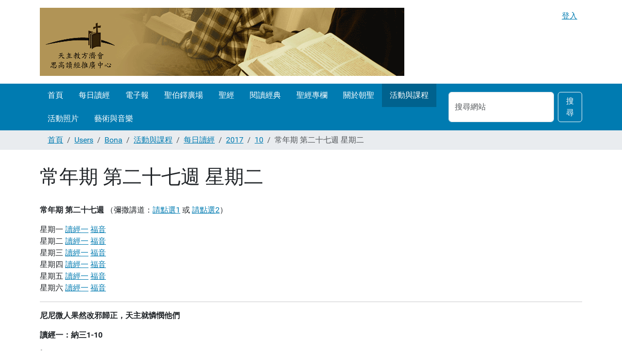

--- FILE ---
content_type: text/html;charset=utf-8
request_url: https://www.ccreadbible.org/Members/Bona/ccreadbible/maindata/2017/10/2017-10-10.html
body_size: 9049
content:
<!DOCTYPE html>
<html xmlns="http://www.w3.org/1999/xhtml" class="h-100" lang="zh-tw" xml:lang="zh-tw">

  <head><meta http-equiv="Content-Type" content="text/html; charset=UTF-8" />
    <title>常年期 第二十七週 星期二 — www.ccreadbible.org</title>
    <link href="/++theme++barceloneta/++theme++barceloneta/barceloneta-apple-touch-icon.png" rel="apple-touch-icon" />
    <link href="/++theme++barceloneta/++theme++barceloneta/barceloneta-apple-touch-icon-144x144-precomposed.png" rel="apple-touch-icon-precomposed" sizes="144x144" />
    <link href="/++theme++barceloneta/++theme++barceloneta/barceloneta-apple-touch-icon-114x114-precomposed.png" rel="apple-touch-icon-precomposed" sizes="114x114" />
    <link href="/++theme++barceloneta/++theme++barceloneta/barceloneta-apple-touch-icon-72x72-precomposed.png" rel="apple-touch-icon-precomposed" sizes="72x72" />
    <link href="/++theme++barceloneta/++theme++barceloneta/barceloneta-apple-touch-icon-57x57-precomposed.png" rel="apple-touch-icon-precomposed" sizes="57x57" />
    <link href="/++theme++barceloneta/++theme++barceloneta/barceloneta-apple-touch-icon-precomposed.png" rel="apple-touch-icon-precomposed" />
  <meta charset="utf-8" /><meta name="twitter:card" content="summary" /><meta property="og:site_name" content="www.ccreadbible.org" /><meta property="og:title" content="常年期 第二十七週 星期二" /><meta property="og:type" content="website" /><meta property="og:description" content="" /><meta property="og:url" content="https://www.ccreadbible.org/Members/Bona/ccreadbible/maindata/2017/10/2017-10-10.html" /><meta property="og:image" content="https://www.ccreadbible.org/@@site-logo/logo.gif" /><meta property="og:image:type" content="image/gif" /><meta name="viewport" content="width=device-width, initial-scale=1.0" /><meta name="generator" content="Plone - https://plone.org/" /><link rel="canonical" href="https://www.ccreadbible.org/Members/Bona/ccreadbible/maindata/2017/10/2017-10-10.html" /><link rel="preload icon" type="image/vnd.microsoft.icon" href="https://www.ccreadbible.org/favicon.ico" /><link rel="mask-icon" href="https://www.ccreadbible.org/favicon.ico" /><link href="https://www.ccreadbible.org/@@search" rel="search" title="搜尋網站" /><link data-bundle="plone-fullscreen" href="https://www.ccreadbible.org/++webresource++ac83a459-aa2c-5a45-80a9-9d3e95ae0847/++plone++static/plone-fullscreen/fullscreen.css" media="all" rel="stylesheet" type="text/css" /><link href="https://www.ccreadbible.org/++webresource++4eb0562f-b028-5504-88f0-2055681cfa44/++theme++barceloneta/css/barceloneta.min.css" media="all" rel="stylesheet" type="text/css" /><script data-bundle="plone-fullscreen" integrity="sha384-yAbXscL0aoE/0AkFhaGNz6d74lDy9Cz7PXfkWNqRnFm0/ewX0uoBBoyPBU5qW7Nr" src="https://www.ccreadbible.org/++webresource++6aa4c841-faf5-51e8-8109-90bd97e7aa07/++plone++static/plone-fullscreen/fullscreen.js"></script><script data-bundle="plone" integrity="sha384-88WIxwr7IIDkzzW+NEFi3j1XR3uC37FNzMzyStRdLZZxxYx3ETvHn4i/E3ljiz6/" src="https://www.ccreadbible.org/++webresource++60a228a7-af0f-5ad7-b0c5-edd1e73aef77/++plone++static/bundle-plone/bundle.min.js"></script></head>

  <body class="d-flex flex-column h-100 col-content frontend icons-on portaltype-document section-Members site-Plone subsection-Bona subsection-Bona-ccreadbible subsection-Bona-ccreadbible-maindata template-document_view thumbs-on userrole-anonymous viewpermission-view" id="visual-portal-wrapper" dir="ltr" data-base-url="https://www.ccreadbible.org/Members/Bona/ccreadbible/maindata/2017/10/2017-10-10.html" data-view-url="https://www.ccreadbible.org/Members/Bona/ccreadbible/maindata/2017/10/2017-10-10.html" data-portal-url="https://www.ccreadbible.org" data-i18ncatalogurl="https://www.ccreadbible.org/plonejsi18n" data-pat-pickadate="{&quot;date&quot;: {&quot;selectYears&quot;: 200}, &quot;time&quot;: {&quot;interval&quot;: 5 } }" data-pat-plone-modal="{&quot;actionOptions&quot;: {&quot;displayInModal&quot;: false}}"><div class="outer-wrapper flex-shrink-0">
      <header class="container d-flex pt-3 flex-column justify-content-between align-items-lg-start flex-lg-row" id="content-header">

        <div class="mb-3 d-flex justify-content-end" id="portal-top">
        <div id="portal-anontools">
  <ul class="list-inline">
    <li class="list-inline-item">
      <a title="登入" href="https://www.ccreadbible.org/login" id="personaltools-login" icon="plone-login">登入</a>
    </li>
  </ul>
</div>









      </div>

        <div class="pb-3 d-flex justify-content-between align-items-center order-lg-first w-auto" id="portal-logo-wrapper">
          <a id="portal-logo" title="www.ccreadbible.org" href="https://www.ccreadbible.org">
  <img alt="www.ccreadbible.org" src="https://www.ccreadbible.org/@@site-logo/logo.gif" title="www.ccreadbible.org" /></a>
          <div class="navbar navbar-expand-lg">
            <button class="navbar-toggler border-secondary" aria-controls="offcanvasNavbar" type="button" data-bs-target="#offcanvasNavbar" data-bs-toggle="offcanvas" aria-label="Toggle navigation">
              <span class="navbar-toggler-icon"></span>
            </button>
          </div>
        </div>

      </header>

      <div id="mainnavigation-wrapper">
        <div id="mainnavigation">
          <nav class="navbar navbar-expand-lg navbar-barceloneta pat-navigationmarker" id="portal-globalnav-wrapper">
            <div class="container">
              <div class="offcanvas offcanvas-end" id="offcanvasNavbar" aria-labelledby="offcanvasNavbarLabel" tabindex="-1">
                <div class="offcanvas-header justify-content-end">
                  <button class="btn-close btn-close-white text-reset" aria-label="Close" type="button" data-bs-dismiss="offcanvas"></button>
                </div>
                <div class="offcanvas-body align-items-center">
                  <ul class="navbar-nav me-auto" id="portal-globalnav">
    <li class="index_html nav-item"><a href="https://www.ccreadbible.org" class="state-None nav-link">首頁</a></li><li class="dailybread nav-item"><a href="https://www.ccreadbible.org/ccdaily" class="state-None nav-link">每日讀經</a></li><li class="epaper nav-item"><a href="https://www.ccreadbible.info" class="state-None nav-link">電子報</a></li><li class=" inspiration nav-item"><a href="http://stpeter.ccreadbible.org" class="state-None nav-link">聖伯鐸廣場</a></li><li class="ChineseBible  nav-item"><a href="https://www.ccreadbible.org/chinesebible" class="state-None nav-link"> 聖經</a></li><li class="Franciscan nav-item"><a href="https://www.ccreadbible.org/Members/Bona/reading" class="state-None nav-link">閱讀經典</a></li><li class="For-Bible nav-item"><a href="https://www.ccreadbible.org/Members/Bona/For-Bible" class="state-None nav-link">聖經專欄</a></li><li class="pilgrimage nav-item"><a href="https://www.ccreadbible.org/Members/Bona/pilgrimage" class="state-None nav-link">關於朝聖</a></li><li class="ccreadbible nav-item"><a href="https://www.ccreadbible.org/Members/Bona/ccreadbible" class="state-None nav-link">活動與課程</a></li><li class="picture nav-item"><a href="https://www.ccreadbible.org/Members/Bona/photo-dm" class="state-None nav-link">活動照片</a></li><li class="artandmusic nav-item"><a href="https://www.ccreadbible.org/Members/Bona/art-and-music" class="state-None nav-link">藝術與音樂</a></li>
  </ul>
                  <div class="d-flex flex-column position-relative" id="portal-searchbox">

  <form class="d-flex pat-livesearch show_images" id="searchGadget_form" action="https://www.ccreadbible.org/@@search" role="search" data-pat-livesearch="ajaxUrl:https://www.ccreadbible.org/@@ajax-search">

    <label class="hiddenStructure" for="searchGadget">搜尋網站</label>

    <input class="searchField form-control me-2" id="searchGadget" name="SearchableText" placeholder="搜尋網站" size="18" title="搜尋網站" type="text" />

    <button class="searchButton btn btn-outline-light" type="submit">搜尋</button>

    <div class="hiddenStructure" id="portal-advanced-search">
      <a href="https://www.ccreadbible.org/@@search">進階搜尋…</a>
    </div>

  </form>

</div>
                </div>
              </div>
            </div>
          </nav>
        </div>
      </div>

      <div class="principal" id="hero">
        <div class="container">
          <div class="gigantic">
          </div>
        </div>
      </div>

      <div id="above-content-wrapper">
        <div id="viewlet-above-content">
<nav id="portal-breadcrumbs" aria-label="breadcrumb">
  <div class="container">
    <ol class="breadcrumb">
      <li class="breadcrumb-item"><a href="https://www.ccreadbible.org">首頁</a></li>
      
        <li class="breadcrumb-item"><a href="https://www.ccreadbible.org/Members">Users</a></li>
        
      
        <li class="breadcrumb-item"><a href="https://www.ccreadbible.org/Members/Bona">Bona</a></li>
        
      
        <li class="breadcrumb-item"><a href="https://www.ccreadbible.org/Members/Bona/ccreadbible">活動與課程</a></li>
        
      
        <li class="breadcrumb-item"><a href="https://www.ccreadbible.org/Members/Bona/ccreadbible/maindata">每日讀經</a></li>
        
      
        <li class="breadcrumb-item"><a href="https://www.ccreadbible.org/Members/Bona/ccreadbible/maindata/2017">2017</a></li>
        
      
        <li class="breadcrumb-item"><a href="https://www.ccreadbible.org/Members/Bona/ccreadbible/maindata/2017/10">10</a></li>
        
      
        
        <li class="breadcrumb-item active" aria-current="page">常年期 第二十七週 星期二</li>
      
    </ol>
  </div>
</nav>
</div>
      </div>

      <div class="container">
        <div class="row">
          <aside class="col-12" id="global_statusmessage">
      

      <div>
      </div>
    </aside>
        </div>
        <main class="row" id="main-container">
          <section id="portal-column-content">

      

      

        

          <article id="content">

            

              <header>

                <div id="viewlet-above-content-title"><span id="social-tags-body" itemscope="" itemtype="http://schema.org/WebPage" style="display: none">
  <span itemprop="name">常年期 第二十七週 星期二</span>
  <span itemprop="description"></span>
  <span itemprop="url">https://www.ccreadbible.org/Members/Bona/ccreadbible/maindata/2017/10/2017-10-10.html</span>
  <span itemprop="image">https://www.ccreadbible.org/@@site-logo/logo.gif</span>
</span>
</div>

                
                  <h1>常年期 第二十七週 星期二</h1>

                

                <div id="viewlet-below-content-title">
</div>

                
                  

                

                <div id="viewlet-below-content-description"></div>

              </header>

              <div id="viewlet-above-content-body">
</div>

              <div id="content-core">
                
      

        <section id="section-text">
          <div class="" id="parent-fieldname-text"><p><strong>常年期  第二十七週 </strong><strong></strong>（彌撒講道：<a class="external-link" data-linktype="external" data-val="http://ccreadbible.info/podcasting" href="http://ccreadbible.info/podcasting" target="_blank">請點選1</a> 或 <a class="external-link" data-linktype="external" data-val="http://ccreadbible.info/homily.html" href="http://ccreadbible.info/homily.html" target="_blank">請點選2</a>）</p>
<p> 星期一    <a class="internal-link" data-linktype="internal" data-val="ac5afefad4e0aa4200d8b2d84d21f03f" href="https://www.ccreadbible.org/Members/Bona/For-Bible/GosepelsMeaning/ordinary-reading/ordinary_impar/ordinaryweek22_28/week27/MON"> 讀經一</a> <a class="internal-link" data-linktype="internal" data-val="45cc38241ef404aa99629e4253f62bbf" href="https://www.ccreadbible.org/Members/Bona/For-Bible/GosepelsMeaning/GosepelShare/Ordinary/OrdinaryWeek22_28/Week27/MON"> 福音</a><br /> 星期二   <a class="internal-link" data-linktype="internal" data-val="0ce59d0caf253b50f079004fb7018dc3" href="https://www.ccreadbible.org/Members/Bona/For-Bible/GosepelsMeaning/ordinary-reading/ordinary_impar/ordinaryweek22_28/week27/TUE"> 讀經一</a> <a class="internal-link" data-linktype="internal" data-val="59cc30ba67420e1c083ab060acb103d2" href="https://www.ccreadbible.org/Members/Bona/For-Bible/GosepelsMeaning/GosepelShare/Ordinary/OrdinaryWeek22_28/Week27/TUE"> 福音</a><br /> 星期三   <a class="internal-link" data-linktype="internal" data-val="57629249087a87072e816f7147c439f5" href="https://www.ccreadbible.org/Members/Bona/For-Bible/GosepelsMeaning/ordinary-reading/ordinary_impar/ordinaryweek22_28/week27/WED"> 讀經一</a> <a class="internal-link" data-linktype="internal" data-val="5c1e88fd6acc80017b367b40a278f970" href="https://www.ccreadbible.org/Members/Bona/For-Bible/GosepelsMeaning/GosepelShare/Ordinary/OrdinaryWeek22_28/Week27/WED"> 福音</a><br /> 星期四   <a class="internal-link" data-linktype="internal" data-val="3c52cf88db5ce4d6620334fe75252acb" href="https://www.ccreadbible.org/Members/Bona/For-Bible/GosepelsMeaning/ordinary-reading/ordinary_impar/ordinaryweek22_28/week27/THU"> 讀經一</a> <a class="internal-link" data-linktype="internal" data-val="4421bf538d9ed8ed48ee1d566b919544" href="https://www.ccreadbible.org/Members/Bona/For-Bible/GosepelsMeaning/GosepelShare/Ordinary/OrdinaryWeek22_28/Week27/THU"> 福音</a><br /> 星期五   <a class="internal-link" data-linktype="internal" data-val="b6f304efe6454ba29d812060d46941f4" href="https://www.ccreadbible.org/Members/Bona/For-Bible/GosepelsMeaning/ordinary-reading/ordinary_impar/ordinaryweek22_28/week27/FRI"> 讀經一</a> <a class="internal-link" data-linktype="internal" data-val="6b83e22e2b2b71f200294ad1b742d230" href="https://www.ccreadbible.org/Members/Bona/For-Bible/GosepelsMeaning/GosepelShare/Ordinary/OrdinaryWeek22_28/Week27/FRI"> 福音</a><br /> 星期六   <a class="internal-link" data-linktype="internal" data-val="a310891d496ae4e53e7c34ff43f3a3ba" href="https://www.ccreadbible.org/Members/Bona/For-Bible/GosepelsMeaning/ordinary-reading/ordinary_impar/ordinaryweek22_28/week27/SAT"> 讀經一</a> <a class="internal-link" data-linktype="internal" data-val="0aeea82361a7d4a337d9307b883aea95" href="https://www.ccreadbible.org/Members/Bona/For-Bible/GosepelsMeaning/GosepelShare/Ordinary/OrdinaryWeek22_28/Week27/SAT"> 福音</a><a class="internal-link" data-linktype="internal" data-val="0aeea82361a7d4a337d9307b883aea95" href="https://www.ccreadbible.org/Members/Bona/For-Bible/GosepelsMeaning/GosepelShare/Ordinary/OrdinaryWeek22_28/Week27/SAT"></a></p>
<hr />
<p><strong>尼尼微人果然改邪歸正，天主就憐憫他們</strong></p>
<p><strong>讀經一：納三1-10</strong></p>
<p><sup>1</sup>  那時，上主的話再次傳給約納說：<br /><sup>2</sup>  「你起身往尼尼微大城去，向他們宣告我曉諭你的事。」<br /><sup>3</sup>  約納便依從上主的話，起身去了尼尼微。尼尼微在天主前是一座大城，需要三天的行程。<br /><sup>4</sup>  約納開始進城，行了一天的路程，宣佈說：「還有四十天，尼尼微就要毀滅了。」<br /><sup>5</sup>  尼尼微人便信仰了天主，立即宣佈禁食，從大到小，都身披苦衣。<br /><sup>6</sup>  當這消息傳到尼尼微王那裡，他便起來，離開自己的寶座，脫去長服，披上苦衣，坐在灰土中；<br /><sup>7</sup>  然後命人以君王的諭令和其大臣的名義，在尼尼微宣佈說：「人、牲畜、牛羊，都不可吃什麼；不可牧放，也不可喝水。<br /><sup>8</sup>  人和牲畜，都應身披苦衣，人要懇切呼求天主，更要轉離自己的邪路，放棄手中的暴行。<br /><sup>9</sup>  誰知道天主也許會轉意憐憫，收回自己的烈怒，使我們不致滅亡。」<br /><sup>10</sup>  天主看到他們所行的事，看到他們離開了自己的邪路，遂憐憫他們，不將已宣佈的災禍，降在他們身上。</p>
<p style="text-align: justify;"><strong><img alt="New Icon" class="image-inline" data-linktype="image" data-scale="preview" data-val="4cb605c879b543ed9506af334646c807" height="16" src="https://www.ccreadbible.org/Members/Bona/photo-dm/pic/new_icon.gif/@@images/image-400-7700124b776a02b2a106aec7afb85a3a.gif" title="New Icon" width="33" />釋義</strong></p>
<p>約納逃往塔爾史士的計畫沒有成功，現在他起身前往尼尼微。他向這座大城宣告天主的審判，但是懲罰並沒有真正降下。尼尼微人說：「<strong>誰知道天主也許會轉意 …</strong>」同時全城一起厲行補贖。結果天主真的「<strong>憐憫他們，不將已宣佈的災禍，降在他們身上</strong>」。</p>
<p>是否由於人悔改與做補贖，而導致天主改變了主意？這個故事似乎傳達給讀者這個印象。其實剛好相反：人之所以能夠重新轉向天主，完全是因為天主自己先走向人，渴望拯救每一個人。天主主動派遣先知去尼尼微，並向他們宣告審判，這已經清楚表達了天主仁慈地走向人。天主的義怒其實只是祂的仁慈和救援性的愛的另一面。</p>
<hr align="center" size="2" width="100%" />
<p><strong>瑪利亞和馬爾大</strong></p>
<p class="link-external"><strong>福音：路十38-42 </strong> <a class="external-link" data-linktype="external" data-val="http://media.ccreadbible.org/bona/massgospel/week2/week_27-2.WAV" href="http://media.ccreadbible.org/bona/massgospel/week2/week_27-2.WAV"><strong>線上播放</strong></a></p>
<p><sup>38</sup>  【那時候】耶穌進了一個村莊。有一個名叫瑪爾大的女人，把耶穌接到家中。 <br /><sup>39</sup>  她有一個妹妹，名叫瑪利亞，坐在主的腳前聽他講話。<br /><sup>40</sup>  瑪爾大為伺候耶穌，忙碌不已，便上前來說：「主！我的妹妹丟下我一個人伺候，你不介意嗎？請叫她來幫助我罷！」<br /><sup>41</sup>  主回答她說：「瑪爾大，瑪爾大！你為了許多事操心忙碌，<br /><sup>42</sup>  其實需要的惟有一件。瑪利亞選擇了更好的一分，是不能從她奪去的。」</p>
<p><strong><strong><img alt="New Icon" class="image-inline" data-linktype="image" data-scale="preview" data-val="4cb605c879b543ed9506af334646c807" height="16" src="https://www.ccreadbible.org/Members/Bona/photo-dm/pic/new_icon.gif/@@images/image-400-7700124b776a02b2a106aec7afb85a3a.gif" title="New Icon" width="33" /></strong>釋義</strong></p>
<!--[if gte mso 9]><xml>
 <w:WordDocument>
  <w:View>Normal</w:View>
  <w:Zoom>0</w:Zoom>
  <w:TrackMoves></w:TrackMoves>
  <w:TrackFormatting></w:TrackFormatting>
  <w:PunctuationKerning></w:PunctuationKerning>
  <w:DisplayHorizontalDrawingGridEvery>0</w:DisplayHorizontalDrawingGridEvery>
  <w:DisplayVerticalDrawingGridEvery>2</w:DisplayVerticalDrawingGridEvery>
  <w:ValidateAgainstSchemas></w:ValidateAgainstSchemas>
  <w:SaveIfXMLInvalid>false</w:SaveIfXMLInvalid>
  <w:IgnoreMixedContent>false</w:IgnoreMixedContent>
  <w:AlwaysShowPlaceholderText>false</w:AlwaysShowPlaceholderText>
  <w:DoNotPromoteQF></w:DoNotPromoteQF>
  <w:LidThemeOther>EN-US</w:LidThemeOther>
  <w:LidThemeAsian>ZH-TW</w:LidThemeAsian>
  <w:LidThemeComplexScript>X-NONE</w:LidThemeComplexScript>
  <w:Compatibility>
   <w:SpaceForUL></w:SpaceForUL>
   <w:BalanceSingleByteDoubleByteWidth></w:BalanceSingleByteDoubleByteWidth>
   <w:DoNotLeaveBackslashAlone></w:DoNotLeaveBackslashAlone>
   <w:ULTrailSpace></w:ULTrailSpace>
   <w:DoNotExpandShiftReturn></w:DoNotExpandShiftReturn>
   <w:AdjustLineHeightInTable></w:AdjustLineHeightInTable>
   <w:BreakWrappedTables></w:BreakWrappedTables>
   <w:SnapToGridInCell></w:SnapToGridInCell>
   <w:WrapTextWithPunct></w:WrapTextWithPunct>
   <w:UseAsianBreakRules></w:UseAsianBreakRules>
   <w:DontGrowAutofit></w:DontGrowAutofit>
   <w:SplitPgBreakAndParaMark></w:SplitPgBreakAndParaMark>
   <w:EnableOpenTypeKerning></w:EnableOpenTypeKerning>
   <w:DontFlipMirrorIndents></w:DontFlipMirrorIndents>
   <w:OverrideTableStyleHps></w:OverrideTableStyleHps>
   <w:UseFELayout></w:UseFELayout>
  </w:Compatibility>
  <m:mathPr>
   <m:mathFont m:val="Cambria Math" />
   <m:brkBin m:val="before" />
   <m:brkBinSub m:val="&#45;-" />
   <m:smallFrac m:val="off" />
   <m:dispDef></m:dispDef>
   <m:lMargin m:val="0" />
   <m:rMargin m:val="0" />
   <m:defJc m:val="centerGroup" />
   <m:wrapIndent m:val="1440" />
   <m:intLim m:val="subSup" />
   <m:naryLim m:val="undOvr" />
  </m:mathPr></w:WordDocument>
</xml><![endif]-->
<p>誰在家中接待一位客人，雖然首先是「給予者」，但是事實上這人卻是「接受者」、「獲得贈與者」。亞巴郎的故事已經讓我們看見這個事實，而瑪利亞和馬爾大的故事把這個事實彰顯的更清楚。耶穌接受人們款待，但是「<strong>需要的惟有一件</strong>」：祂所帶來的禮物（恩寵），也就是祂自己。</p>
<p>耶穌自己說過：祂來，「不是為受服事，而是為服事」（參閱：瑪二十28）。耶穌以自己的言語和為了作世人贖價而交出的生命服事我們。耶穌的一切所言、所行、苦難、死亡、復活<strong> … </strong>就是整個「聖言」。聆聽並接受這個聖言是唯一必要的事。</p>
<!--[if gte mso 9]><xml>
 <w:LatentStyles DefLockedState="false" DefUnhideWhenUsed="true"
  DefSemiHidden="true" DefQFormat="false" DefPriority="99"
  LatentStyleCount="267">
  <w:LsdException Locked="false" Priority="0" SemiHidden="false"
   UnhideWhenUsed="false" QFormat="true" Name="Normal" />
  <w:LsdException Locked="false" Priority="9" SemiHidden="false"
   UnhideWhenUsed="false" QFormat="true" Name="heading 1" />
  <w:LsdException Locked="false" Priority="9" QFormat="true" Name="heading 2" />
  <w:LsdException Locked="false" Priority="9" QFormat="true" Name="heading 3" />
  <w:LsdException Locked="false" Priority="9" QFormat="true" Name="heading 4" />
  <w:LsdException Locked="false" Priority="9" QFormat="true" Name="heading 5" />
  <w:LsdException Locked="false" Priority="9" QFormat="true" Name="heading 6" />
  <w:LsdException Locked="false" Priority="9" QFormat="true" Name="heading 7" />
  <w:LsdException Locked="false" Priority="9" QFormat="true" Name="heading 8" />
  <w:LsdException Locked="false" Priority="9" QFormat="true" Name="heading 9" />
  <w:LsdException Locked="false" Priority="39" Name="toc 1" />
  <w:LsdException Locked="false" Priority="39" Name="toc 2" />
  <w:LsdException Locked="false" Priority="39" Name="toc 3" />
  <w:LsdException Locked="false" Priority="39" Name="toc 4" />
  <w:LsdException Locked="false" Priority="39" Name="toc 5" />
  <w:LsdException Locked="false" Priority="39" Name="toc 6" />
  <w:LsdException Locked="false" Priority="39" Name="toc 7" />
  <w:LsdException Locked="false" Priority="39" Name="toc 8" />
  <w:LsdException Locked="false" Priority="39" Name="toc 9" />
  <w:LsdException Locked="false" Priority="35" QFormat="true" Name="caption" />
  <w:LsdException Locked="false" Priority="10" SemiHidden="false"
   UnhideWhenUsed="false" QFormat="true" Name="Title" />
  <w:LsdException Locked="false" Priority="1" Name="Default Paragraph Font" />
  <w:LsdException Locked="false" Priority="11" SemiHidden="false"
   UnhideWhenUsed="false" QFormat="true" Name="Subtitle" />
  <w:LsdException Locked="false" Priority="22" SemiHidden="false"
   UnhideWhenUsed="false" QFormat="true" Name="Strong" />
  <w:LsdException Locked="false" Priority="20" SemiHidden="false"
   UnhideWhenUsed="false" QFormat="true" Name="Emphasis" />
  <w:LsdException Locked="false" Priority="59" SemiHidden="false"
   UnhideWhenUsed="false" Name="Table Grid" />
  <w:LsdException Locked="false" UnhideWhenUsed="false" Name="Placeholder Text" />
  <w:LsdException Locked="false" Priority="1" SemiHidden="false"
   UnhideWhenUsed="false" QFormat="true" Name="No Spacing" />
  <w:LsdException Locked="false" Priority="60" SemiHidden="false"
   UnhideWhenUsed="false" Name="Light Shading" />
  <w:LsdException Locked="false" Priority="61" SemiHidden="false"
   UnhideWhenUsed="false" Name="Light List" />
  <w:LsdException Locked="false" Priority="62" SemiHidden="false"
   UnhideWhenUsed="false" Name="Light Grid" />
  <w:LsdException Locked="false" Priority="63" SemiHidden="false"
   UnhideWhenUsed="false" Name="Medium Shading 1" />
  <w:LsdException Locked="false" Priority="64" SemiHidden="false"
   UnhideWhenUsed="false" Name="Medium Shading 2" />
  <w:LsdException Locked="false" Priority="65" SemiHidden="false"
   UnhideWhenUsed="false" Name="Medium List 1" />
  <w:LsdException Locked="false" Priority="66" SemiHidden="false"
   UnhideWhenUsed="false" Name="Medium List 2" />
  <w:LsdException Locked="false" Priority="67" SemiHidden="false"
   UnhideWhenUsed="false" Name="Medium Grid 1" />
  <w:LsdException Locked="false" Priority="68" SemiHidden="false"
   UnhideWhenUsed="false" Name="Medium Grid 2" />
  <w:LsdException Locked="false" Priority="69" SemiHidden="false"
   UnhideWhenUsed="false" Name="Medium Grid 3" />
  <w:LsdException Locked="false" Priority="70" SemiHidden="false"
   UnhideWhenUsed="false" Name="Dark List" />
  <w:LsdException Locked="false" Priority="71" SemiHidden="false"
   UnhideWhenUsed="false" Name="Colorful Shading" />
  <w:LsdException Locked="false" Priority="72" SemiHidden="false"
   UnhideWhenUsed="false" Name="Colorful List" />
  <w:LsdException Locked="false" Priority="73" SemiHidden="false"
   UnhideWhenUsed="false" Name="Colorful Grid" />
  <w:LsdException Locked="false" Priority="60" SemiHidden="false"
   UnhideWhenUsed="false" Name="Light Shading Accent 1" />
  <w:LsdException Locked="false" Priority="61" SemiHidden="false"
   UnhideWhenUsed="false" Name="Light List Accent 1" />
  <w:LsdException Locked="false" Priority="62" SemiHidden="false"
   UnhideWhenUsed="false" Name="Light Grid Accent 1" />
  <w:LsdException Locked="false" Priority="63" SemiHidden="false"
   UnhideWhenUsed="false" Name="Medium Shading 1 Accent 1" />
  <w:LsdException Locked="false" Priority="64" SemiHidden="false"
   UnhideWhenUsed="false" Name="Medium Shading 2 Accent 1" />
  <w:LsdException Locked="false" Priority="65" SemiHidden="false"
   UnhideWhenUsed="false" Name="Medium List 1 Accent 1" />
  <w:LsdException Locked="false" UnhideWhenUsed="false" Name="Revision" />
  <w:LsdException Locked="false" Priority="34" SemiHidden="false"
   UnhideWhenUsed="false" QFormat="true" Name="List Paragraph" />
  <w:LsdException Locked="false" Priority="29" SemiHidden="false"
   UnhideWhenUsed="false" QFormat="true" Name="Quote" />
  <w:LsdException Locked="false" Priority="30" SemiHidden="false"
   UnhideWhenUsed="false" QFormat="true" Name="Intense Quote" />
  <w:LsdException Locked="false" Priority="66" SemiHidden="false"
   UnhideWhenUsed="false" Name="Medium List 2 Accent 1" />
  <w:LsdException Locked="false" Priority="67" SemiHidden="false"
   UnhideWhenUsed="false" Name="Medium Grid 1 Accent 1" />
  <w:LsdException Locked="false" Priority="68" SemiHidden="false"
   UnhideWhenUsed="false" Name="Medium Grid 2 Accent 1" />
  <w:LsdException Locked="false" Priority="69" SemiHidden="false"
   UnhideWhenUsed="false" Name="Medium Grid 3 Accent 1" />
  <w:LsdException Locked="false" Priority="70" SemiHidden="false"
   UnhideWhenUsed="false" Name="Dark List Accent 1" />
  <w:LsdException Locked="false" Priority="71" SemiHidden="false"
   UnhideWhenUsed="false" Name="Colorful Shading Accent 1" />
  <w:LsdException Locked="false" Priority="72" SemiHidden="false"
   UnhideWhenUsed="false" Name="Colorful List Accent 1" />
  <w:LsdException Locked="false" Priority="73" SemiHidden="false"
   UnhideWhenUsed="false" Name="Colorful Grid Accent 1" />
  <w:LsdException Locked="false" Priority="60" SemiHidden="false"
   UnhideWhenUsed="false" Name="Light Shading Accent 2" />
  <w:LsdException Locked="false" Priority="61" SemiHidden="false"
   UnhideWhenUsed="false" Name="Light List Accent 2" />
  <w:LsdException Locked="false" Priority="62" SemiHidden="false"
   UnhideWhenUsed="false" Name="Light Grid Accent 2" />
  <w:LsdException Locked="false" Priority="63" SemiHidden="false"
   UnhideWhenUsed="false" Name="Medium Shading 1 Accent 2" />
  <w:LsdException Locked="false" Priority="64" SemiHidden="false"
   UnhideWhenUsed="false" Name="Medium Shading 2 Accent 2" />
  <w:LsdException Locked="false" Priority="65" SemiHidden="false"
   UnhideWhenUsed="false" Name="Medium List 1 Accent 2" />
  <w:LsdException Locked="false" Priority="66" SemiHidden="false"
   UnhideWhenUsed="false" Name="Medium List 2 Accent 2" />
  <w:LsdException Locked="false" Priority="67" SemiHidden="false"
   UnhideWhenUsed="false" Name="Medium Grid 1 Accent 2" />
  <w:LsdException Locked="false" Priority="68" SemiHidden="false"
   UnhideWhenUsed="false" Name="Medium Grid 2 Accent 2" />
  <w:LsdException Locked="false" Priority="69" SemiHidden="false"
   UnhideWhenUsed="false" Name="Medium Grid 3 Accent 2" />
  <w:LsdException Locked="false" Priority="70" SemiHidden="false"
   UnhideWhenUsed="false" Name="Dark List Accent 2" />
  <w:LsdException Locked="false" Priority="71" SemiHidden="false"
   UnhideWhenUsed="false" Name="Colorful Shading Accent 2" />
  <w:LsdException Locked="false" Priority="72" SemiHidden="false"
   UnhideWhenUsed="false" Name="Colorful List Accent 2" />
  <w:LsdException Locked="false" Priority="73" SemiHidden="false"
   UnhideWhenUsed="false" Name="Colorful Grid Accent 2" />
  <w:LsdException Locked="false" Priority="60" SemiHidden="false"
   UnhideWhenUsed="false" Name="Light Shading Accent 3" />
  <w:LsdException Locked="false" Priority="61" SemiHidden="false"
   UnhideWhenUsed="false" Name="Light List Accent 3" />
  <w:LsdException Locked="false" Priority="62" SemiHidden="false"
   UnhideWhenUsed="false" Name="Light Grid Accent 3" />
  <w:LsdException Locked="false" Priority="63" SemiHidden="false"
   UnhideWhenUsed="false" Name="Medium Shading 1 Accent 3" />
  <w:LsdException Locked="false" Priority="64" SemiHidden="false"
   UnhideWhenUsed="false" Name="Medium Shading 2 Accent 3" />
  <w:LsdException Locked="false" Priority="65" SemiHidden="false"
   UnhideWhenUsed="false" Name="Medium List 1 Accent 3" />
  <w:LsdException Locked="false" Priority="66" SemiHidden="false"
   UnhideWhenUsed="false" Name="Medium List 2 Accent 3" />
  <w:LsdException Locked="false" Priority="67" SemiHidden="false"
   UnhideWhenUsed="false" Name="Medium Grid 1 Accent 3" />
  <w:LsdException Locked="false" Priority="68" SemiHidden="false"
   UnhideWhenUsed="false" Name="Medium Grid 2 Accent 3" />
  <w:LsdException Locked="false" Priority="69" SemiHidden="false"
   UnhideWhenUsed="false" Name="Medium Grid 3 Accent 3" />
  <w:LsdException Locked="false" Priority="70" SemiHidden="false"
   UnhideWhenUsed="false" Name="Dark List Accent 3" />
  <w:LsdException Locked="false" Priority="71" SemiHidden="false"
   UnhideWhenUsed="false" Name="Colorful Shading Accent 3" />
  <w:LsdException Locked="false" Priority="72" SemiHidden="false"
   UnhideWhenUsed="false" Name="Colorful List Accent 3" />
  <w:LsdException Locked="false" Priority="73" SemiHidden="false"
   UnhideWhenUsed="false" Name="Colorful Grid Accent 3" />
  <w:LsdException Locked="false" Priority="60" SemiHidden="false"
   UnhideWhenUsed="false" Name="Light Shading Accent 4" />
  <w:LsdException Locked="false" Priority="61" SemiHidden="false"
   UnhideWhenUsed="false" Name="Light List Accent 4" />
  <w:LsdException Locked="false" Priority="62" SemiHidden="false"
   UnhideWhenUsed="false" Name="Light Grid Accent 4" />
  <w:LsdException Locked="false" Priority="63" SemiHidden="false"
   UnhideWhenUsed="false" Name="Medium Shading 1 Accent 4" />
  <w:LsdException Locked="false" Priority="64" SemiHidden="false"
   UnhideWhenUsed="false" Name="Medium Shading 2 Accent 4" />
  <w:LsdException Locked="false" Priority="65" SemiHidden="false"
   UnhideWhenUsed="false" Name="Medium List 1 Accent 4" />
  <w:LsdException Locked="false" Priority="66" SemiHidden="false"
   UnhideWhenUsed="false" Name="Medium List 2 Accent 4" />
  <w:LsdException Locked="false" Priority="67" SemiHidden="false"
   UnhideWhenUsed="false" Name="Medium Grid 1 Accent 4" />
  <w:LsdException Locked="false" Priority="68" SemiHidden="false"
   UnhideWhenUsed="false" Name="Medium Grid 2 Accent 4" />
  <w:LsdException Locked="false" Priority="69" SemiHidden="false"
   UnhideWhenUsed="false" Name="Medium Grid 3 Accent 4" />
  <w:LsdException Locked="false" Priority="70" SemiHidden="false"
   UnhideWhenUsed="false" Name="Dark List Accent 4" />
  <w:LsdException Locked="false" Priority="71" SemiHidden="false"
   UnhideWhenUsed="false" Name="Colorful Shading Accent 4" />
  <w:LsdException Locked="false" Priority="72" SemiHidden="false"
   UnhideWhenUsed="false" Name="Colorful List Accent 4" />
  <w:LsdException Locked="false" Priority="73" SemiHidden="false"
   UnhideWhenUsed="false" Name="Colorful Grid Accent 4" />
  <w:LsdException Locked="false" Priority="60" SemiHidden="false"
   UnhideWhenUsed="false" Name="Light Shading Accent 5" />
  <w:LsdException Locked="false" Priority="61" SemiHidden="false"
   UnhideWhenUsed="false" Name="Light List Accent 5" />
  <w:LsdException Locked="false" Priority="62" SemiHidden="false"
   UnhideWhenUsed="false" Name="Light Grid Accent 5" />
  <w:LsdException Locked="false" Priority="63" SemiHidden="false"
   UnhideWhenUsed="false" Name="Medium Shading 1 Accent 5" />
  <w:LsdException Locked="false" Priority="64" SemiHidden="false"
   UnhideWhenUsed="false" Name="Medium Shading 2 Accent 5" />
  <w:LsdException Locked="false" Priority="65" SemiHidden="false"
   UnhideWhenUsed="false" Name="Medium List 1 Accent 5" />
  <w:LsdException Locked="false" Priority="66" SemiHidden="false"
   UnhideWhenUsed="false" Name="Medium List 2 Accent 5" />
  <w:LsdException Locked="false" Priority="67" SemiHidden="false"
   UnhideWhenUsed="false" Name="Medium Grid 1 Accent 5" />
  <w:LsdException Locked="false" Priority="68" SemiHidden="false"
   UnhideWhenUsed="false" Name="Medium Grid 2 Accent 5" />
  <w:LsdException Locked="false" Priority="69" SemiHidden="false"
   UnhideWhenUsed="false" Name="Medium Grid 3 Accent 5" />
  <w:LsdException Locked="false" Priority="70" SemiHidden="false"
   UnhideWhenUsed="false" Name="Dark List Accent 5" />
  <w:LsdException Locked="false" Priority="71" SemiHidden="false"
   UnhideWhenUsed="false" Name="Colorful Shading Accent 5" />
  <w:LsdException Locked="false" Priority="72" SemiHidden="false"
   UnhideWhenUsed="false" Name="Colorful List Accent 5" />
  <w:LsdException Locked="false" Priority="73" SemiHidden="false"
   UnhideWhenUsed="false" Name="Colorful Grid Accent 5" />
  <w:LsdException Locked="false" Priority="60" SemiHidden="false"
   UnhideWhenUsed="false" Name="Light Shading Accent 6" />
  <w:LsdException Locked="false" Priority="61" SemiHidden="false"
   UnhideWhenUsed="false" Name="Light List Accent 6" />
  <w:LsdException Locked="false" Priority="62" SemiHidden="false"
   UnhideWhenUsed="false" Name="Light Grid Accent 6" />
  <w:LsdException Locked="false" Priority="63" SemiHidden="false"
   UnhideWhenUsed="false" Name="Medium Shading 1 Accent 6" />
  <w:LsdException Locked="false" Priority="64" SemiHidden="false"
   UnhideWhenUsed="false" Name="Medium Shading 2 Accent 6" />
  <w:LsdException Locked="false" Priority="65" SemiHidden="false"
   UnhideWhenUsed="false" Name="Medium List 1 Accent 6" />
  <w:LsdException Locked="false" Priority="66" SemiHidden="false"
   UnhideWhenUsed="false" Name="Medium List 2 Accent 6" />
  <w:LsdException Locked="false" Priority="67" SemiHidden="false"
   UnhideWhenUsed="false" Name="Medium Grid 1 Accent 6" />
  <w:LsdException Locked="false" Priority="68" SemiHidden="false"
   UnhideWhenUsed="false" Name="Medium Grid 2 Accent 6" />
  <w:LsdException Locked="false" Priority="69" SemiHidden="false"
   UnhideWhenUsed="false" Name="Medium Grid 3 Accent 6" />
  <w:LsdException Locked="false" Priority="70" SemiHidden="false"
   UnhideWhenUsed="false" Name="Dark List Accent 6" />
  <w:LsdException Locked="false" Priority="71" SemiHidden="false"
   UnhideWhenUsed="false" Name="Colorful Shading Accent 6" />
  <w:LsdException Locked="false" Priority="72" SemiHidden="false"
   UnhideWhenUsed="false" Name="Colorful List Accent 6" />
  <w:LsdException Locked="false" Priority="73" SemiHidden="false"
   UnhideWhenUsed="false" Name="Colorful Grid Accent 6" />
  <w:LsdException Locked="false" Priority="19" SemiHidden="false"
   UnhideWhenUsed="false" QFormat="true" Name="Subtle Emphasis" />
  <w:LsdException Locked="false" Priority="21" SemiHidden="false"
   UnhideWhenUsed="false" QFormat="true" Name="Intense Emphasis" />
  <w:LsdException Locked="false" Priority="31" SemiHidden="false"
   UnhideWhenUsed="false" QFormat="true" Name="Subtle Reference" />
  <w:LsdException Locked="false" Priority="32" SemiHidden="false"
   UnhideWhenUsed="false" QFormat="true" Name="Intense Reference" />
  <w:LsdException Locked="false" Priority="33" SemiHidden="false"
   UnhideWhenUsed="false" QFormat="true" Name="Book Title" />
  <w:LsdException Locked="false" Priority="37" Name="Bibliography" />
  <w:LsdException Locked="false" Priority="39" QFormat="true" Name="TOC Heading" />
 </w:LatentStyles>
</xml><![endif]--><!--[if gte mso 10]>
<style>
 /* Style Definitions */
 table.MsoNormalTable
	{mso-style-name:"Table Normal";
	mso-tstyle-rowband-size:0;
	mso-tstyle-colband-size:0;
	mso-style-noshow:yes;
	mso-style-priority:99;
	mso-style-parent:"";
	mso-padding-alt:0cm 5.4pt 0cm 5.4pt;
	mso-para-margin:0cm;
	mso-para-margin-bottom:.0001pt;
	mso-pagination:widow-orphan;
	font-size:10.0pt;
	font-family:"Times New Roman","serif";}
</style>
<![endif]--></div>
        </section>

      
    
              </div>

              <div id="viewlet-below-content-body">






</div>

            
            <footer>
              <div id="viewlet-below-content">




</div>
            </footer>
          </article>
        
      

      
    </section>
          
          
        </main>
        <!--/row-->
      </div>
      <!--/container-->

    </div><!--/outer-wrapper --><footer class="mt-auto" id="portal-footer-wrapper">
      <div class="container" id="portal-footer">
        <div class="doormat row">
    
    
    
    
  </div>
        <div class="copyright row">
          <div class="col-12">
      
           <a href="http://plone.org">Plone<sup>®</sup> 開放源碼內容管理系統</a>
       著作權屬於 
           <a href="http://plone.org/foundation">Plone 基金會</a> 及其夥伴 <abbr title="版權規範">©</abbr> 2000-2026 。

      採用 
                <a href="http://creativecommons.org/licenses/GPL/2.0/">GNU 通用公共授權條款</a> 散佈。
    </div>
        </div>
        <div class="colophon row">
          <div class="col-12">
      <a href="http://plone.org" target="_blank" title="本網站使用 Plone 開放源碼內容管理系統建置而成。">Powered by Plone</a>
    </div>
        </div>
        <div class="site-actions row">
          <div class="col-12"><ul class="actions-site_actions">
        
          <li class="portletItem action-item-sitemap">
            <a href="https://www.ccreadbible.org/sitemap">
              <span>網站地圖</span>
              
            </a>
          </li>
        
          <li class="portletItem action-item-accessibility">
            <a href="https://www.ccreadbible.org/accessibility-info">
              <span>親和操作</span>
              
            </a>
          </li>
        
          <li class="portletItem action-item-contact">
            <a href="https://www.ccreadbible.org/contact-info" class="pat-plone-modal" data-pat-plone-modal="{}">
              <span>連絡站長</span>
              
            </a>
          </li>
        
      </ul></div>
        </div>
      </div>
    </footer><div id="plone-analytics"><script>
  (function(i,s,o,g,r,a,m){i['GoogleAnalyticsObject']=r;i[r]=i[r]||function(){
  (i[r].q=i[r].q||[]).push(arguments)},i[r].l=1*new Date();a=s.createElement(o),
  m=s.getElementsByTagName(o)[0];a.async=1;a.src=g;m.parentNode.insertBefore(a,m)
  })(window,document,'script','//www.google-analytics.com/analytics.js','ga');

  ga('create', 'UA-45552319-1', 'ccreadbible.org');
  ga('send', 'pageview');

</script></div></body>

</html>